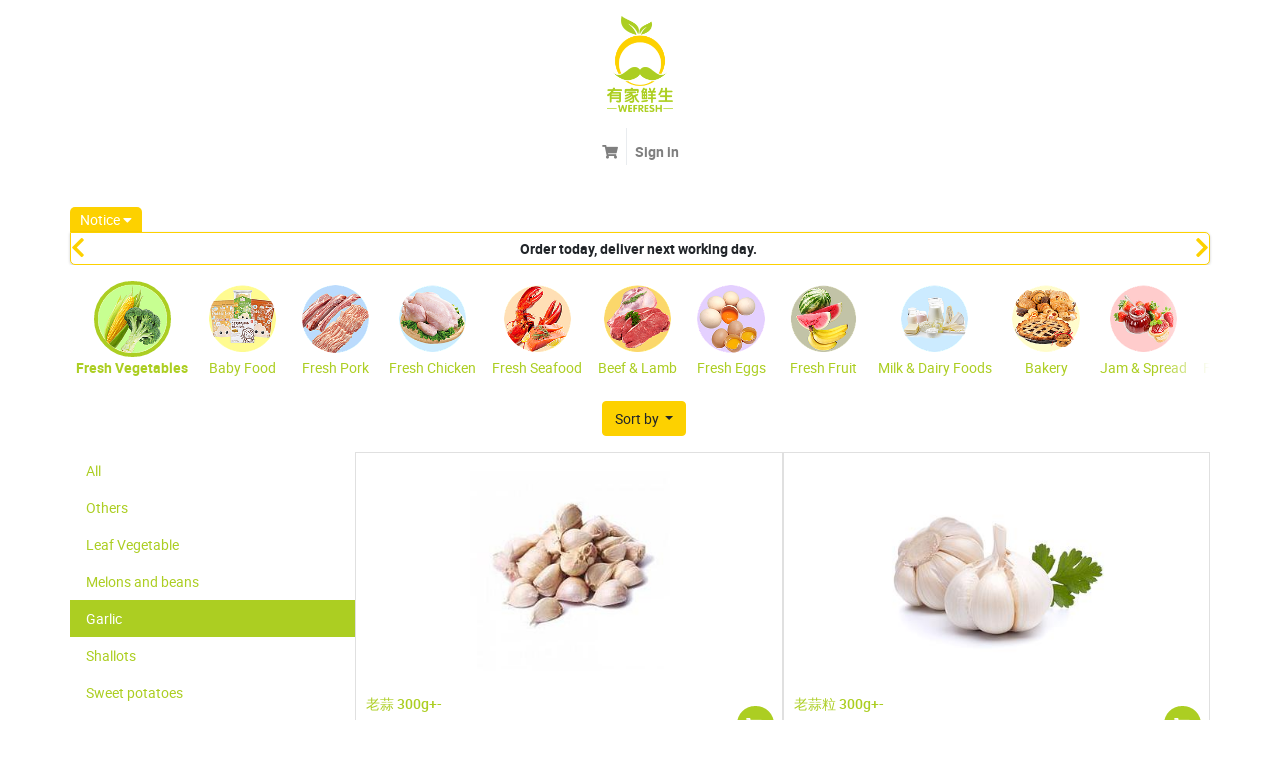

--- FILE ---
content_type: text/html; charset=utf-8
request_url: https://wefresh.my/shop/category/fresh-vegetables-garlic-203
body_size: 7476
content:

        
        <!DOCTYPE html>
        <html lang="en-US" data-website-id="1" data-oe-company-name="WEFRESH SDN. BHD. 202101039939(1440239-D)">
            <head>
                <meta charset="utf-8"/>
                <meta http-equiv="X-UA-Compatible" content="IE=edge,chrome=1"/>
                <meta name="viewport" content="width=device-width, initial-scale=1, user-scalable=no, viewport-fit=cover"/>

                <title>Shop | WeFresh</title>
                
            
        <link type="image/x-icon" rel="shortcut icon" href="/web/image/website/1/favicon/"/>

                <script type="text/javascript">
                    var odoo = {
                        csrf_token: "f5ea3c818afde07f5a55d6c80de7302cf3d71b7co",
                    };
                </script>

                
            <meta name="generator" content="Odoo"/>

            
            
            
            
            
            
                
                
                
                    
                        <meta property="og:type" content="website"/>
                    
                        <meta property="og:title" content="Garlic | WeFresh"/>
                    
                        <meta property="og:site_name" content="WEFRESH SDN. BHD. 202101039939(1440239-D)"/>
                    
                        <meta property="og:url" content="https://wefresh.my/shop/category/fresh-vegetables-garlic-203"/>
                    
                        <meta property="og:image" content="https://wefresh.my/web/image/res.company/1/logo"/>
                    
                
                
                
                    
                        <meta name="twitter:card" content="summary_large_image"/>
                    
                        <meta name="twitter:title" content="Garlic | WeFresh"/>
                    
                        <meta name="twitter:image" content="https://wefresh.my/web/image/res.company/1/logo"/>
                    
                
            

            
            
                
                    <link rel="alternate" hreflang="en" href="https://wefresh.my/shop/category/fresh-vegetables-garlic-203"/>
                
            

            <script type="text/javascript">
                odoo.session_info = {
                    is_admin: false,
                    is_system: false,
                    is_frontend: true,
                    translationURL: '/website/translations',
                    is_website_user: true,
                    user_id: 4
                };
                
            </script>

            <link type="text/css" rel="stylesheet" href="/web/content/28772-b6352f8/1/web.assets_common.0.css"/>
            <link type="text/css" rel="stylesheet" href="/web/content/28781-e8facc6/1/web.assets_frontend.0.css"/>
            <link type="text/css" rel="stylesheet" href="/web/content/28782-e8facc6/1/web.assets_frontend.1.css"/>
            
            
            

            <script type="text/javascript" src="/web/content/28773-b6352f8/1/web.assets_common.js"></script>
            <script type="text/javascript" src="/web/content/28783-e8facc6/1/web.assets_frontend.js"></script>
            
            
            
        
                <noscript id="o_animate-no-js_fallback">
                    <style type="text/css">
                        .o_animate {
                            /* If no js - force elements rendering */
                            visibility:visible;

                            /* If browser support css animations support - reset animation */
                            -webkit-animation-name: none-dummy;
                            animation-name: none-dummy;
                        }
                    </style>
                </noscript>
            
            </head>
            <body>
                
            
        
            
        
        
            
                
                
            
        
        
    
    
            
            
        

            
            
        
    
            
        
         
      <div id="wrapwrap" class="   ">
                <header class=" o_affix_enabled">
                    <nav class="navbar navbar-expand-md navbar-light bg-light">
                        <div class="container">
                            <a href="/" class="navbar-brand logo">
            <span role="img" aria-label="Logo of WEFRESH SDN. BHD. 202101039939(1440239-D)" title="WEFRESH SDN. BHD. 202101039939(1440239-D)"><img src="/web/image/res.company/1/logo?unique=e7410ef" class="img img-fluid"/></span>
        </a>
    <button type="button" class="navbar-toggler" data-toggle="collapse" data-target="#top_menu_collapse">
                                <span class="navbar-toggler-icon"></span>
                            </button>
                            <div class="collapse navbar-collapse" id="top_menu_collapse">
                                <ul class="nav navbar-nav ml-auto text-right o_menu_loading" id="top_menu">
                                    
        
    
            
            <li class="nav-item divider d-none"></li> <li id="my_cart" class="nav-item my_cart_class">
                <a href="#" class="nav-link">
                    <i class="fa fa-shopping-cart"></i>
                    <sup class="my_cart_quantity badge badge-primary"></sup>
                </a>
            </li>
            
        
        
                                    
                                
            <li class="nav-item divider"></li>
            <li class="nav-item">
                <a class="nav-link" href="/web/login">
                    <b>Sign in</b>
                </a>
            </li>
        </ul>
                            </div>
                        </div>
                    </nav>
                    <script>
                    
                      !function(f,b,e,v,n,t,s){if(f.fbq)return;n=f.fbq=function(){n.callMethod?n.callMethod.apply(n,arguments):n.queue.push(arguments)};
                      
                      if(!f._fbq)f._fbq=n;n.push=n;n.loaded=!0;n.version='2.0';
                      
                      n.queue=[];t=b.createElement(e);t.async=!0;
                      
                      t.src=v;s=b.getElementsByTagName(e)[0];
                      
                      s.parentNode.insertBefore(t,s)}(window,document,'script','https://connect.facebook.net/en_US/fbevents.js');
                      
                      fbq('init', '146028251856545'); 
                      
                      fbq('track', 'PageView');
                      
                    </script>
                    
                    <noscript>
                      <img height="1" width="1" src="https://www.facebook.com/tr?id=146028251856545&amp;ev=PageView&amp;noscript=1"/>
                    </noscript>
                    
                    </header>
                <main>
                    
			
			
			
			
                <div class="container notice_container">
					<div class="notice_label notice_label_opened">
						<div>Notice  <i class="fa fa-caret-down"></i></div>
					</div>
					<div id="website_notice_carousel" class="s_carousel s_carousel_default carousel slide" data-interval="3000">
						<div class="carousel-inner">
							
							
								
								<div data-name="Slide" class="carousel-item bg-gray-lighter active">
									<div class="container">
										<div class="row content text-center"><span style="margin-left: auto; margin-right: auto; font-weight:bold;">Order today, deliver next working day. </span></div>
									</div>
								</div>
								
							
								
								<div data-name="Slide" class="carousel-item bg-gray-lighter">
									<div class="container">
										<div class="row content text-center"><span style="margin-left: auto; margin-right: auto; font-weight:bold;">We only deliver to Batu Pahat area . (Senggarang, Yong Peng and Bagan not included)</span></div>
									</div>
								</div>
								
							
							
						</div>
						<div class="carousel-control-prev" data-target="#website_notice_carousel" data-slide="prev" role="img" aria-label="previous" title="previous">
						<i class="fa fa-chevron-left" data-original-title="" title="" aria-describedby="tooltip953561"></i>
						</div>
						<div class="carousel-control-next" data-target="#website_notice_carousel" data-slide="next" role="img" aria-label="next" title="next">
						<i class="fa fa-chevron-right" data-original-title="" title="" aria-describedby="tooltip232325"></i>
						</div>
					</div>
				</div>
				
			
        
            
            <script>
                $('div#grid_list').removeClass("oe_grid oe-height-4").addClass('oe_list');
                localStorage['active_view'] = 'list_view';
                
            </script>
            <style>
                @media only screen and (max-width: 768px) {
                    .o_affix_enabled {
                        display: none !important;
                    }
                }
            </style>
            <div id="wrap" class="js_sale">
                <div class="oe_structure" id="oe_structure_website_sale_products_1" data-oe-model="ir.ui.view" data-oe-id="998" data-oe-field="arch" data-oe-xpath="/t[1]/t[1]/div[1]/div[1]">
				<section>
					<div class="container top_category_wrapper">
						<div class="left_gradient"></div>
						<div class="right_gradient"></div>
						<div class="top_category">
							
							
								
								<div class="category_item">
									<a href="/shop/category/baby-food-293">
										<div class="category_image"><img src="/web/image/product.public.category/293/image_medium?unique=3520d0e" class="img img-fluid"/></div>
										<div class="category_name">Baby Food</div>
									</a>
								</div>
								
								
							
							
							
								
								<div class="category_item active">
									<a href="/shop/category/fresh-vegetables-41">
										<div class="category_image"><img src="/web/image/product.public.category/41/image_medium?unique=f2738e1" class="img img-fluid"/></div>
										<div class="category_name">Fresh Vegetables</div>
									</a>
								</div>
								
								
							
							
							
								
								<div class="category_item">
									<a href="/shop/category/fresh-pork-42">
										<div class="category_image"><img src="/web/image/product.public.category/42/image_medium?unique=63dafe5" class="img img-fluid"/></div>
										<div class="category_name">Fresh Pork</div>
									</a>
								</div>
								
								
							
							
							
								
								<div class="category_item">
									<a href="/shop/category/fresh-chicken-43">
										<div class="category_image"><img src="/web/image/product.public.category/43/image_medium?unique=d828200" class="img img-fluid"/></div>
										<div class="category_name">Fresh Chicken</div>
									</a>
								</div>
								
								
							
							
							
								
								<div class="category_item">
									<a href="/shop/category/fresh-seafood-44">
										<div class="category_image"><img src="/web/image/product.public.category/44/image_medium?unique=6b72bd4" class="img img-fluid"/></div>
										<div class="category_name">Fresh Seafood</div>
									</a>
								</div>
								
								
							
							
							
								
								<div class="category_item">
									<a href="/shop/category/beef-lamb-45">
										<div class="category_image"><img src="/web/image/product.public.category/45/image_medium?unique=3a5fd95" class="img img-fluid"/></div>
										<div class="category_name">Beef &amp; Lamb</div>
									</a>
								</div>
								
								
							
							
							
								
								<div class="category_item">
									<a href="/shop/category/fresh-eggs-46">
										<div class="category_image"><img src="/web/image/product.public.category/46/image_medium?unique=42d087c" class="img img-fluid"/></div>
										<div class="category_name">Fresh Eggs</div>
									</a>
								</div>
								
								
							
							
							
								
								<div class="category_item">
									<a href="/shop/category/fresh-fruit-47">
										<div class="category_image"><img src="/web/image/product.public.category/47/image_medium?unique=0e23662" class="img img-fluid"/></div>
										<div class="category_name">Fresh Fruit</div>
									</a>
								</div>
								
								
							
							
							
								
								<div class="category_item">
									<a href="/shop/category/milk-dairy-foods-48">
										<div class="category_image"><img src="/web/image/product.public.category/48/image_medium?unique=cce6d98" class="img img-fluid"/></div>
										<div class="category_name">Milk &amp; Dairy Foods</div>
									</a>
								</div>
								
								
							
							
							
								
								<div class="category_item">
									<a href="/shop/category/bakery-49">
										<div class="category_image"><img src="/web/image/product.public.category/49/image_medium?unique=1239221" class="img img-fluid"/></div>
										<div class="category_name">Bakery</div>
									</a>
								</div>
								
								
							
							
							
								
								<div class="category_item">
									<a href="/shop/category/jam-spread-50">
										<div class="category_image"><img src="/web/image/product.public.category/50/image_medium?unique=7f069df" class="img img-fluid"/></div>
										<div class="category_name">Jam &amp; Spread</div>
									</a>
								</div>
								
								
							
							
							
								
								<div class="category_item">
									<a href="/shop/category/frozen-chilled-food-51">
										<div class="category_image"><img src="/web/image/product.public.category/51/image_medium?unique=8d10133" class="img img-fluid"/></div>
										<div class="category_name">Frozen/Chilled Food</div>
									</a>
								</div>
								
								
							
							
							
								
								<div class="category_item">
									<a href="/shop/category/organic-products-52">
										<div class="category_image"><img src="/web/image/product.public.category/52/image_medium?unique=1563d24" class="img img-fluid"/></div>
										<div class="category_name">Organic Products</div>
									</a>
								</div>
								
								
							
							
							
								
								<div class="category_item">
									<a href="/shop/category/cooking-paste-53">
										<div class="category_image"><img src="/web/image/product.public.category/53/image_medium?unique=e9c0470" class="img img-fluid"/></div>
										<div class="category_name">Cooking Paste</div>
									</a>
								</div>
								
								
							
							
							
								
								<div class="category_item">
									<a href="/shop/category/dry-goods-54">
										<div class="category_image"><img src="/web/image/product.public.category/54/image_medium?unique=e0838b3" class="img img-fluid"/></div>
										<div class="category_name">Dry Goods</div>
									</a>
								</div>
								
								
							
							
							
								
								<div class="category_item">
									<a href="/shop/category/sauce-canned-food-55">
										<div class="category_image"><img src="/web/image/product.public.category/55/image_medium?unique=dc03a05" class="img img-fluid"/></div>
										<div class="category_name">Sauce &amp; Canned Food</div>
									</a>
								</div>
								
								
							
							
							
								
								<div class="category_item">
									<a href="/shop/category/herbs-spices-56">
										<div class="category_image"><img src="/web/image/product.public.category/56/image_medium?unique=a8d7933" class="img img-fluid"/></div>
										<div class="category_name">Herbs &amp; Spices</div>
									</a>
								</div>
								
								
							
							
							
								
								<div class="category_item">
									<a href="/shop/category/rice-noodle-57">
										<div class="category_image"><img src="/web/image/product.public.category/57/image_medium?unique=4c4dc74" class="img img-fluid"/></div>
										<div class="category_name">Rice &amp; Noodle</div>
									</a>
								</div>
								
								
							
							
							
								
								<div class="category_item">
									<a href="/shop/category/vegetarian-foods-58">
										<div class="category_image"><img src="/web/image/product.public.category/58/image_medium?unique=0dd05be" class="img img-fluid"/></div>
										<div class="category_name">Vegetarian Foods</div>
									</a>
								</div>
								
								
							
							
							
								
								<div class="category_item">
									<a href="/shop/category/snack-beverage-59">
										<div class="category_image"><img src="/web/image/product.public.category/59/image_medium?unique=4e5d4e4" class="img img-fluid"/></div>
										<div class="category_name">Snack &amp; Beverage</div>
									</a>
								</div>
								
								
							
							
							
							
							
						</div>
					</div>
				</section>
				<script type="text/javascript" src="/zyn_website_category/static/src/js/top_category.js"></script>
			</div>
		<div class="container py-2 oe_website_sale">
                    <div class="products_pager form-inline justify-content-center" id="product_pager_top">
                        
        <form method="get" action="/shop/category/fresh-vegetables-garlic-203?category=203" class="o_website_sale_search">
            
            
            
            
            
        
            
    <div class="input-group">
        <input type="text" name="search" class="search-query form-control oe_search_box" placeholder="Search..." value=""/>
        <div class="input-group-append">
            <button type="submit" class="btn btn-secondary oe_search_button" aria-label="Search" title="Search"><i class="fa fa-search"></i></button>
        </div>
    </div>

        </form>
    
                        
        
        <div class="dropdown d-none ml-2">
            
            <a role="button" href="#" class="dropdown-toggle btn btn-secondary" data-toggle="dropdown">
                Muar
            </a>
            <div class="dropdown-menu" role="menu">
                
            </div>
        </div>
    
                        
        
    
            
            
            
            
            
            
            <div class="dropdown ml-2 dropdown_sorty_by">
                <a role="button" href="#" class="dropdown-toggle btn btn-secondary" data-toggle="dropdown">
                    
                        <span>Sort by</span>
                    
                </a>
                <div class="dropdown-menu" role="menu">
                    
                        <a role="menuitem" class="dropdown-item" href="/shop?order=list_price+desc&amp;category=203">
                            <span>Catalog price: High to Low</span>
                        </a>
                    
                        <a role="menuitem" class="dropdown-item" href="/shop?order=list_price+asc&amp;category=203">
                            <span>Catalog price: Low to High</span>
                        </a>
                    
                        <a role="menuitem" class="dropdown-item" href="/shop?order=name+asc&amp;category=203">
                            <span>Name - A to Z</span>
                        </a>
                    
                        <a role="menuitem" class="dropdown-item" href="/shop?order=name+desc&amp;category=203">
                            <span>Name - Z to A</span>
                        </a>
                    
                </div>
            </div>
        
                    </div>
                    <div class="row mt-3">
                        <div class="d-none" id="products_grid_before"></div>
                        
			
				<div class="zyn_category_cover_banner">
					
				</div>

				<div class="zyn_child_category col-3">
					
					
					
						<ul>
							<li class="zyn_child_categ_li"><a class="zyn_child_categ_item" href="/shop/category/fresh-vegetables-41">All</a></li>
							
								
									<li class="zyn_child_categ_li"><a class="zyn_child_categ_item" href="/shop/category/fresh-vegetables-others-200">Others</a></li>
								
								
							
								
									<li class="zyn_child_categ_li"><a class="zyn_child_categ_item" href="/shop/category/fresh-vegetables-leaf-vegetable-201">Leaf Vegetable</a></li>
								
								
							
								
									<li class="zyn_child_categ_li"><a class="zyn_child_categ_item" href="/shop/category/fresh-vegetables-melons-and-beans-202">Melons and beans</a></li>
								
								
							
								
									<li class="zyn_child_categ_li active"><a class="zyn_child_categ_item" href="/shop/category/fresh-vegetables-garlic-203">Garlic</a></li>
								
								
							
								
									<li class="zyn_child_categ_li"><a class="zyn_child_categ_item" href="/shop/category/fresh-vegetables-shallots-204">Shallots</a></li>
								
								
							
								
									<li class="zyn_child_categ_li"><a class="zyn_child_categ_item" href="/shop/category/fresh-vegetables-sweet-potatoes-205">Sweet potatoes</a></li>
								
								
							
								
									<li class="zyn_child_categ_li"><a class="zyn_child_categ_item" href="/shop/category/fresh-vegetables-corn-206">Corn</a></li>
								
								
							
								
									<li class="zyn_child_categ_li"><a class="zyn_child_categ_item" href="/shop/category/fresh-vegetables-chili-207">Chili</a></li>
								
								
							
								
									<li class="zyn_child_categ_li"><a class="zyn_child_categ_item" href="/shop/category/fresh-vegetables-mushrooms-208">Mushrooms</a></li>
								
								
							
								
									<li class="zyn_child_categ_li"><a class="zyn_child_categ_item" href="/shop/category/fresh-vegetables-coriander-209">Coriander</a></li>
								
								
							
								
									<li class="zyn_child_categ_li"><a class="zyn_child_categ_item" href="/shop/category/fresh-vegetables-radish-210">Radish</a></li>
								
								
							
								
									<li class="zyn_child_categ_li"><a class="zyn_child_categ_item" href="/shop/category/fresh-vegetables-tofu-211">Tofu</a></li>
								
								
							
								
									<li class="zyn_child_categ_li"><a class="zyn_child_categ_item" href="/shop/category/fresh-vegetables-ginger-212">Ginger</a></li>
								
								
							
								
									<li class="zyn_child_categ_li"><a class="zyn_child_categ_item" href="/shop/category/fresh-vegetables-tomato-213">Tomato</a></li>
								
								
							
								
									<li class="zyn_child_categ_li"><a class="zyn_child_categ_item" href="/shop/category/fresh-vegetables-lime-214">Lime</a></li>
								
								
							
						</ul>
					
					
					
				</div>
            
            
        <div class="col-lg-12" id="products_grid">
                            <table></table>
            <div class="row">
                
                    <div id="grid_list" class="col-md-4 oe_product oe_grid oe_product_cart oe-height-4" data-publish="on">
                        
        

        

        
            <div class="quick">
                <div class="quick-view-bgr">
                    <button href="#" type="button" class="quick-view btn btn-primary" role="button" data-toggle="modal" title="Quick view" data-target="#pro32898">
                        <i class="fa fa-shopping-cart"></i>
                    </button>
                </div>
            </div>
        <form action="/shop/cart/update" method="post">
            <input type="hidden" name="csrf_token" value="8bf65002102d89d1e210002b32f3c6920362dec4o1769077261"/>
            <div itemscope="itemscope" itemtype="http://schema.org/Product">
                <div class="ribbon-wrapper">
                    <a href="#" role="button" class="ribbon btn btn-danger">Sale</a>
                </div>
                <div class="oe_product_image">
                    <a itemprop="url" href="/shop/product/300g-32898?category=203">
                        <span><img src="/web/image/product.template/32898/image/300x300?unique=f78d02e" class="img img-fluid"/></span>
                    </a>
                </div>
            <div class="modal fade quick-modal" aria-hidden="true" role="dialog" tabindex="-1" id="pro32898">
                <div class="modal-dialog modal-lg">
                    <div class="modal-content">
                        <div class="modal-header">
                            <button type="button" class="close" data-dismiss="modal"><i class="fa fa-close"></i></button>
                        </div>
                        <div class="modal-body row" style="padding-bottom: 2rem;">
                            
                            
                            
                            <div class="col-md-6 col-md-offset-1" style="text-align:center;">
                                <a itemprop="url" href="/shop/product/300g-32898?category=203">
                                    <img itemprop="image" class="img img-fluid quick-view-product" src="/web/image/product.template/32898/image?unique=f78d02e" alt="老蒜 300g+-"/>
                                </a>
                            </div>
                            <div class="col-md-6 col-md-offset-1">
                                <div class="col-md-12">
                                    <h4 class="mt16 mb16 text-center">
                                        <strong>老蒜 300g+-</strong>
                                    </h4>
                                    <div class="text-muted">
                                        
                                        <div class="js_attributes"></div>
                                    </div>
                                </div>
                                <div class="col-md-12">
                                    
                                    <form action="/shop/cart/update" method="POST">
                                        <input type="hidden" name="csrf_token" value="8bf65002102d89d1e210002b32f3c6920362dec4o1769077261"/>
                                        <div class="js_product js_main_product" style="text-align:center">
                                            
                                                <input type="hidden" class="product_id" name="product_id" value="27997"/>
                                                <input type="hidden" class="product_template_id" name="product_template_id" value="32898"/>
                                            
                                            
      <div itemprop="offers" itemscope="itemscope" itemtype="http://schema.org/Offer" class="product_price mt16">
          <h4 class="oe_price_h4 css_editable_mode_hidden">
              <span data-oe-type="monetary" data-oe-expression="combination_info['list_price']" style="text-decoration: line-through; white-space: nowrap;" class="text-danger oe_default_price d-none"><span class="oe_currency_value">6.00</span> RM</span>
              <b data-oe-type="monetary" data-oe-expression="combination_info['price']" class="oe_price" style="white-space: nowrap;"><span class="oe_currency_value">6.00</span> RM</b>
              <span itemprop="price" style="display:none;">6.0</span>
              <span itemprop="priceCurrency" style="display:none;">MYR</span>
          </h4>
          <h4 class="css_non_editable_mode_hidden decimal_precision" data-precision="2">
            <span><span class="oe_currency_value">6.00</span> RM</span>
          </h4>
          <h4 class="d-none oe_not_available bg-warning">Option not available</h4>
      </div>
    
                                            <p class="css_not_available_msg alert alert-warning">This
                                                combination does not exist.
                                            </p>
                                            <div class="css_quantity input-group oe_website_spinner" style="max-width:none;" contenteditable="false">
                                                <div class="input-group-prepend">
                                                    <a class="btn btn-secondary js_add_cart_json" aria-label="Remove one" title="Remove one" href="#">
                                                        <i class="fa fa-minus"></i>
                                                    </a>
                                                </div>
                                                <input type="text" class="form-control quantity" data-min="1" name="add_qty" value="1"/>
                                                <div class="input-group-append">
                                                    <a class="btn btn-secondary float_left js_add_cart_json" aria-label="Add one" title="Add one" href="#">
                                                        <i class="fa fa-plus"></i>
                                                    </a>
                                                </div>
                                            </div>
                                            <a role="button" id="add_to_cart" style="width:100%" class="btn btn-primary btn-lg mt8 js_check_product a-submit" href="#" data-dismiss="modal">Add
                                                to Cart
                                            </a>
                                        </div>
                                    </form>
                                </div>
                            </div>
                        </div>
                    </div>
                </div>
            </div>
        
                
                <section>
                    <h6>
                        <a itemprop="name" href="/shop/product/300g-32898?category=203" content="老蒜 300g+-">老蒜 300g+-</a>
                        
                    </h6>
                    <div itemprop="offers" itemscope="itemscope" itemtype="http://schema.org/Offer" class="product_price">
                        <b>
                            <del data-oe-type="monetary" data-oe-expression="combination_info['list_price']" style="white-space: nowrap;" class="text-danger mr8 d-none"><span class="oe_currency_value">6.00</span> RM</del>
                            
                            <span data-oe-type="monetary" data-oe-expression="combination_info['price']"><span class="oe_currency_value">6.00</span> RM</span>
                            <span itemprop="price" style="display:none;">6.0</span>
                            <span itemprop="priceCurrency" style="display:none;">MYR</span>
                        </b>
                    </div>
                </section>
            </div>
        </form>
    
                    </div>
                
                    <div id="grid_list" class="col-md-4 oe_product oe_grid oe_product_cart oe-height-4" data-publish="on">
                        
        

        

        
            <div class="quick">
                <div class="quick-view-bgr">
                    <button href="#" type="button" class="quick-view btn btn-primary" role="button" data-toggle="modal" title="Quick view" data-target="#pro32002">
                        <i class="fa fa-shopping-cart"></i>
                    </button>
                </div>
            </div>
        <form action="/shop/cart/update" method="post">
            <input type="hidden" name="csrf_token" value="8bf65002102d89d1e210002b32f3c6920362dec4o1769077261"/>
            <div itemscope="itemscope" itemtype="http://schema.org/Product">
                <div class="ribbon-wrapper">
                    <a href="#" role="button" class="ribbon btn btn-danger">Sale</a>
                </div>
                <div class="oe_product_image">
                    <a itemprop="url" href="/shop/product/300g-32002?category=203">
                        <span><img src="/web/image/product.template/32002/image/300x300?unique=e5412d3" class="img img-fluid"/></span>
                    </a>
                </div>
            <div class="modal fade quick-modal" aria-hidden="true" role="dialog" tabindex="-1" id="pro32002">
                <div class="modal-dialog modal-lg">
                    <div class="modal-content">
                        <div class="modal-header">
                            <button type="button" class="close" data-dismiss="modal"><i class="fa fa-close"></i></button>
                        </div>
                        <div class="modal-body row" style="padding-bottom: 2rem;">
                            
                            
                            
                            <div class="col-md-6 col-md-offset-1" style="text-align:center;">
                                <a itemprop="url" href="/shop/product/300g-32002?category=203">
                                    <img itemprop="image" class="img img-fluid quick-view-product" src="/web/image/product.template/32002/image?unique=e5412d3" alt="老蒜粒 300g+-"/>
                                </a>
                            </div>
                            <div class="col-md-6 col-md-offset-1">
                                <div class="col-md-12">
                                    <h4 class="mt16 mb16 text-center">
                                        <strong>老蒜粒 300g+-</strong>
                                    </h4>
                                    <div class="text-muted">
                                        
                                        <div class="js_attributes"></div>
                                    </div>
                                </div>
                                <div class="col-md-12">
                                    
                                    <form action="/shop/cart/update" method="POST">
                                        <input type="hidden" name="csrf_token" value="8bf65002102d89d1e210002b32f3c6920362dec4o1769077261"/>
                                        <div class="js_product js_main_product" style="text-align:center">
                                            
                                                <input type="hidden" class="product_id" name="product_id" value="27101"/>
                                                <input type="hidden" class="product_template_id" name="product_template_id" value="32002"/>
                                            
                                            
      <div itemprop="offers" itemscope="itemscope" itemtype="http://schema.org/Offer" class="product_price mt16">
          <h4 class="oe_price_h4 css_editable_mode_hidden">
              <span data-oe-type="monetary" data-oe-expression="combination_info['list_price']" style="text-decoration: line-through; white-space: nowrap;" class="text-danger oe_default_price d-none"><span class="oe_currency_value">6.00</span> RM</span>
              <b data-oe-type="monetary" data-oe-expression="combination_info['price']" class="oe_price" style="white-space: nowrap;"><span class="oe_currency_value">6.00</span> RM</b>
              <span itemprop="price" style="display:none;">6.0</span>
              <span itemprop="priceCurrency" style="display:none;">MYR</span>
          </h4>
          <h4 class="css_non_editable_mode_hidden decimal_precision" data-precision="2">
            <span><span class="oe_currency_value">6.00</span> RM</span>
          </h4>
          <h4 class="d-none oe_not_available bg-warning">Option not available</h4>
      </div>
    
                                            <p class="css_not_available_msg alert alert-warning">This
                                                combination does not exist.
                                            </p>
                                            <div class="css_quantity input-group oe_website_spinner" style="max-width:none;" contenteditable="false">
                                                <div class="input-group-prepend">
                                                    <a class="btn btn-secondary js_add_cart_json" aria-label="Remove one" title="Remove one" href="#">
                                                        <i class="fa fa-minus"></i>
                                                    </a>
                                                </div>
                                                <input type="text" class="form-control quantity" data-min="1" name="add_qty" value="1"/>
                                                <div class="input-group-append">
                                                    <a class="btn btn-secondary float_left js_add_cart_json" aria-label="Add one" title="Add one" href="#">
                                                        <i class="fa fa-plus"></i>
                                                    </a>
                                                </div>
                                            </div>
                                            <a role="button" id="add_to_cart" style="width:100%" class="btn btn-primary btn-lg mt8 js_check_product a-submit" href="#" data-dismiss="modal">Add
                                                to Cart
                                            </a>
                                        </div>
                                    </form>
                                </div>
                            </div>
                        </div>
                    </div>
                </div>
            </div>
        
                
                <section>
                    <h6>
                        <a itemprop="name" href="/shop/product/300g-32002?category=203" content="老蒜粒 300g+-">老蒜粒 300g+-</a>
                        
                    </h6>
                    <div itemprop="offers" itemscope="itemscope" itemtype="http://schema.org/Offer" class="product_price">
                        <b>
                            <del data-oe-type="monetary" data-oe-expression="combination_info['list_price']" style="white-space: nowrap;" class="text-danger mr8 d-none"><span class="oe_currency_value">6.00</span> RM</del>
                            
                            <span data-oe-type="monetary" data-oe-expression="combination_info['price']"><span class="oe_currency_value">6.00</span> RM</span>
                            <span itemprop="price" style="display:none;">6.0</span>
                            <span itemprop="priceCurrency" style="display:none;">MYR</span>
                        </b>
                    </div>
                </section>
            </div>
        </form>
    
                    </div>
                
                    <div id="grid_list" class="col-md-4 oe_product oe_grid oe_product_cart oe-height-4" data-publish="on">
                        
        

        

        
            <div class="quick">
                <div class="quick-view-bgr">
                    <button href="#" type="button" class="quick-view btn btn-primary" role="button" data-toggle="modal" title="Quick view" data-target="#pro31647">
                        <i class="fa fa-shopping-cart"></i>
                    </button>
                </div>
            </div>
        <form action="/shop/cart/update" method="post">
            <input type="hidden" name="csrf_token" value="8bf65002102d89d1e210002b32f3c6920362dec4o1769077261"/>
            <div itemscope="itemscope" itemtype="http://schema.org/Product">
                <div class="ribbon-wrapper">
                    <a href="#" role="button" class="ribbon btn btn-danger">Sale</a>
                </div>
                <div class="oe_product_image">
                    <a itemprop="url" href="/shop/product/peeled-garlic-500g-31647?category=203">
                        <span><img src="/web/image/product.template/31647/image/300x300?unique=444b71b" class="img img-fluid"/></span>
                    </a>
                </div>
            <div class="modal fade quick-modal" aria-hidden="true" role="dialog" tabindex="-1" id="pro31647">
                <div class="modal-dialog modal-lg">
                    <div class="modal-content">
                        <div class="modal-header">
                            <button type="button" class="close" data-dismiss="modal"><i class="fa fa-close"></i></button>
                        </div>
                        <div class="modal-body row" style="padding-bottom: 2rem;">
                            
                            
                            
                            <div class="col-md-6 col-md-offset-1" style="text-align:center;">
                                <a itemprop="url" href="/shop/product/peeled-garlic-500g-31647?category=203">
                                    <img itemprop="image" class="img img-fluid quick-view-product" src="/web/image/product.template/31647/image?unique=444b71b" alt="去皮蒜头 Peeled Garlic ≈500g"/>
                                </a>
                            </div>
                            <div class="col-md-6 col-md-offset-1">
                                <div class="col-md-12">
                                    <h4 class="mt16 mb16 text-center">
                                        <strong>去皮蒜头 Peeled Garlic ≈500g</strong>
                                    </h4>
                                    <div class="text-muted">
                                        
                                        <div class="js_attributes"></div>
                                    </div>
                                </div>
                                <div class="col-md-12">
                                    
                                    <form action="/shop/cart/update" method="POST">
                                        <input type="hidden" name="csrf_token" value="8bf65002102d89d1e210002b32f3c6920362dec4o1769077261"/>
                                        <div class="js_product js_main_product" style="text-align:center">
                                            
                                                <input type="hidden" class="product_id" name="product_id" value="26746"/>
                                                <input type="hidden" class="product_template_id" name="product_template_id" value="31647"/>
                                            
                                            
      <div itemprop="offers" itemscope="itemscope" itemtype="http://schema.org/Offer" class="product_price mt16">
          <h4 class="oe_price_h4 css_editable_mode_hidden">
              <span data-oe-type="monetary" data-oe-expression="combination_info['list_price']" style="text-decoration: line-through; white-space: nowrap;" class="text-danger oe_default_price d-none"><span class="oe_currency_value">5.50</span> RM</span>
              <b data-oe-type="monetary" data-oe-expression="combination_info['price']" class="oe_price" style="white-space: nowrap;"><span class="oe_currency_value">5.50</span> RM</b>
              <span itemprop="price" style="display:none;">5.5</span>
              <span itemprop="priceCurrency" style="display:none;">MYR</span>
          </h4>
          <h4 class="css_non_editable_mode_hidden decimal_precision" data-precision="2">
            <span><span class="oe_currency_value">5.50</span> RM</span>
          </h4>
          <h4 class="d-none oe_not_available bg-warning">Option not available</h4>
      </div>
    
                                            <p class="css_not_available_msg alert alert-warning">This
                                                combination does not exist.
                                            </p>
                                            <div class="css_quantity input-group oe_website_spinner" style="max-width:none;" contenteditable="false">
                                                <div class="input-group-prepend">
                                                    <a class="btn btn-secondary js_add_cart_json" aria-label="Remove one" title="Remove one" href="#">
                                                        <i class="fa fa-minus"></i>
                                                    </a>
                                                </div>
                                                <input type="text" class="form-control quantity" data-min="1" name="add_qty" value="1"/>
                                                <div class="input-group-append">
                                                    <a class="btn btn-secondary float_left js_add_cart_json" aria-label="Add one" title="Add one" href="#">
                                                        <i class="fa fa-plus"></i>
                                                    </a>
                                                </div>
                                            </div>
                                            <a role="button" id="add_to_cart" style="width:100%" class="btn btn-primary btn-lg mt8 js_check_product a-submit" href="#" data-dismiss="modal">Add
                                                to Cart
                                            </a>
                                        </div>
                                    </form>
                                </div>
                            </div>
                        </div>
                    </div>
                </div>
            </div>
        
                
                <section>
                    <h6>
                        <a itemprop="name" href="/shop/product/peeled-garlic-500g-31647?category=203" content="去皮蒜头 Peeled Garlic ≈500g">去皮蒜头 Peeled Garlic ≈500g</a>
                        
                    </h6>
                    <div itemprop="offers" itemscope="itemscope" itemtype="http://schema.org/Offer" class="product_price">
                        <b>
                            <del data-oe-type="monetary" data-oe-expression="combination_info['list_price']" style="white-space: nowrap;" class="text-danger mr8 d-none"><span class="oe_currency_value">5.50</span> RM</del>
                            
                            <span data-oe-type="monetary" data-oe-expression="combination_info['price']"><span class="oe_currency_value">5.50</span> RM</span>
                            <span itemprop="price" style="display:none;">5.5</span>
                            <span itemprop="priceCurrency" style="display:none;">MYR</span>
                        </b>
                    </div>
                </section>
            </div>
        </form>
    
                    </div>
                
            </div>
        
                        </div>
                    </div>
                    <div class="products_pager mt16" id="product_pager_bottom">
                <div class="row text-center">
                    <div class="col-md-12">
                        
        
    
                    </div>
                </div>
            </div>
        </div>
                <div class="oe_structure mb32" id="oe_structure_website_sale_products_2"></div>
            </div>
        
                </main>
                <footer class="bg-light o_footer">
                    <div id="footer" class="oe_structure oe_structure_solo"></div>
  <div class="o_footer_copyright">
            <div class="container">
                <div class="row">
                    <div class="col-lg-6 text-muted text-center text-md-left">
                        <span>Copyright &copy;</span> <span itemprop="name">WEFRESH SDN. BHD. 202101039939(1440239-D)</span>
                        
    

                    </div>
                    <div class="col-lg-6 text-right o_not_editable">
                        
    <div class="o_brand_promotion">
				Created by <a target="_blank" href="https://zynteiro.com">ZYNTEIRO</a>
			</div>
        
                    </div>
                </div>
            </div>
        </div>
    </footer>
            </div>
        
    
            
            <div id="bottom_navbar" class="container-fluid">
              <div class="row" data-oe-model="ir.ui.view" data-oe-id="1311" data-oe-field="arch" data-oe-xpath="/t[1]/t[1]/div[1]/div[2]">
                <div class="col-3 home-btn">
                  <a href="/">
                    <img src="/logo.png?company=1" alt="Logo of WEFRESH SDN. BHD. 202101039939(1440239-D)" title="WEFRESH SDN. BHD. 202101039939(1440239-D)"/>
                  </a>
                </div>
                <div class="col-3 shop-btn">
                  <a href="#">
                    <span class="fas fa-store"></span>
                  </a>
                </div>
                <div class="col-3 cart-btn">
                  <a href="/shop/cart">
                    <span class="fa fa-shopping-cart"></span>
                    <sup class="my_cart_quantity badge badge-primary"></sup>
                  </a>
                </div>
                <div class="col-3 user-btn">
                  <a href="#">
                    <span class="fas fa-user"></span>
                  </a>
                </div>
              </div>
            </div>
            
            <div class="loading-wrapper">
              <div class="loading-spinner">
                <img class="loading-gif" src="/website/static/src/img/loading.gif"/>
                <img class="loading-png" src="/website/static/src/img/still.png" style="display:none;"/>
              </div>
            </div>
    <script type="text/javascript">
                    
                    $( document ).ready(function() {
                    
                        var lastScrollTop = 0;
                        $(window).scroll(function(event){
                            var st = $(this).scrollTop();
                            
                            if (st > lastScrollTop ){
                                $('#bottom_navbar').addClass('float');
                            }else {
                                if(lastScrollTop - st > 10){
                                    $('#bottom_navbar').removeClass('float');
                                }
                            }
                            if( $(document).height() - (st + $(window).height()) <= 100){
                                $('#bottom_navbar').addClass('float');
                            }else if(st <= 10){
                                $('#bottom_navbar').removeClass('float');
                            }
                            
                            lastScrollTop = st;
                            
                        });
                    
                        var pathname = window.location.pathname;
                        
                        if ( pathname.includes('/shop/') ) {
                    	
                            if ( pathname.includes('/shop/cart') ) {
                    	    
                    	    	$("#bottom_navbar .row .col-3 a").removeClass("active");
                                $("#bottom_navbar .row .cart-btn a").addClass("active");
                    	    
                    	    }else{
                    	        $("#bottom_navbar .row .col-3 a").removeClass("active");
                                $("#bottom_navbar .row .shop-btn a").addClass("active");
                                
                                localStorage.setItem("last_shop_path", pathname.replace('/zh_CN',''));
                    	    }
                    	
                    	}
                    	
                    	if( pathname.includes('/shop/product') && (document.referrer).includes('/shop/') ){
                    	    if( !(document.referrer).includes('/shop/cart') ){
                    	        localStorage.setItem("before_product_path", (document.referrer).replace('/zh_CN',''));
                    	    }
                    	}
                    	
                    	$("header .navbar .back-btn span").click(function(){
                    	    var before_product_path = localStorage.getItem("before_product_path");
                    	    if( before_product_path != null){
                    	        window.location.href = before_product_path;
                    	    }else{
                    	        window.location.href = "/shop/category/47";
                    	    }
                    	});
                    	
                    	if ( pathname.includes('/my/') ) {
                    	
                    		$("#bottom_navbar .row .col-3 a").removeClass("active");
                            $("#bottom_navbar .row .user-btn a").addClass("active");
                            
                            localStorage.setItem("last_user_path", pathname.replace('/zh_CN',''));
                    	
                    	}
                    	
                    	$("#bottom_navbar .shop-btn a").click(function(){
                    	    var last_shop_path = localStorage.getItem("last_shop_path");
                    	    
                    	    if(!pathname.includes(last_shop_path) && last_shop_path != null){
                    	        window.location.href = last_shop_path;
                    	    }else if (last_shop_path == null){
                    	        window.location.href = "/shop/category/41";
                    	    }
                    	});
                    	
                    	$("#bottom_navbar .user-btn a").click(function(){
                    	    var last_user_path = localStorage.getItem("last_user_path");
                    	    
                    	    if(!pathname.includes(last_user_path) && last_user_path != null){
                    	        window.location.href = last_user_path;
                    	    }else if (last_user_path == null){
                    	        window.location.href = "/my/home";
                    	    }
                    	});
                    	
                        if (navigator.userAgent.indexOf('Safari') != -1 && navigator.userAgent.indexOf('Chrome') == -1) {
                            
                        }else{
                        	window.addEventListener('beforeunload', function (event) { 
                        		$(".loading-wrapper").css('display','flex');
                        	});
                        }
                    });
                    
                    window.addEventListener("pageshow", function(){
                        $(".loading-wrapper").hide();
                    });
                </script>
                <link rel="stylesheet" href="https://cdnjs.cloudflare.com/ajax/libs/font-awesome/5.15.4/css/all.min.css" integrity="sha512-1ycn6IcaQQ40/MKBW2W4Rhis/DbILU74C1vSrLJxCq57o941Ym01SwNsOMqvEBFlcgUa6xLiPY/NS5R+E6ztJQ==" crossorigin="anonymous" referrerpolicy="no-referrer"/>
        
            <script defer src="https://static.cloudflareinsights.com/beacon.min.js/vcd15cbe7772f49c399c6a5babf22c1241717689176015" integrity="sha512-ZpsOmlRQV6y907TI0dKBHq9Md29nnaEIPlkf84rnaERnq6zvWvPUqr2ft8M1aS28oN72PdrCzSjY4U6VaAw1EQ==" data-cf-beacon='{"version":"2024.11.0","token":"4c97dcbe072c4d0d82bedbdfb85e84ee","r":1,"server_timing":{"name":{"cfCacheStatus":true,"cfEdge":true,"cfExtPri":true,"cfL4":true,"cfOrigin":true,"cfSpeedBrain":true},"location_startswith":null}}' crossorigin="anonymous"></script>
</body>
        </html>
    
    
    

--- FILE ---
content_type: application/javascript
request_url: https://wefresh.my/zyn_website_category/static/src/js/top_category.js
body_size: 90
content:

$('.top_category').on('mousewheel DOMMouseScroll', function(event){

	var delta = Math.max(-1, Math.min(1, (event.originalEvent.wheelDelta || -event.originalEvent.detail)));

	$(this).scrollLeft( $(this).scrollLeft() - ( delta * 70 ) );
	event.preventDefault();

});

$(document).ready(function(){

	$(".top_category .category_item.active").prependTo(".top_category");
	
});

$(window).load(function(){
	
	var top_category = $(".top_category_wrapper");
	
	$(".o_header_affix").append(top_category.clone().hide());
	
	$(".o_header_affix .top_category").on('mousewheel DOMMouseScroll', function(event){
	
		var delta = Math.max(-1, Math.min(1, (event.originalEvent.wheelDelta || -event.originalEvent.detail)));

		$(this).scrollLeft( $(this).scrollLeft() - ( delta * 70 ) );
		event.preventDefault();

	});
	
	if ($(window).width() < 768) {
		$(".o_header_affix .top_category_wrapper").show();
	}
	
	var width = $(window).width();
	$(window).on('resize', function() {
		if ($(this).width() !== width) {
			width = $(this).width();
			if(width > 767){
				$(".o_header_affix .top_category_wrapper").hide();
			}else{
				$(".o_header_affix .top_category_wrapper").show();
			}
		}
	});
});